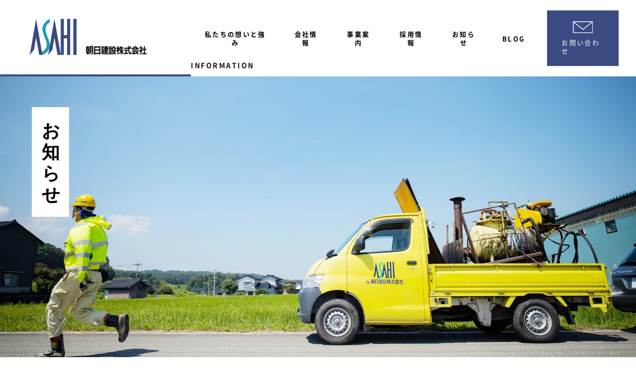

--- FILE ---
content_type: text/html; charset=UTF-8
request_url: https://www.asahikensetsu.co.jp/ceo_blog/4617/
body_size: 21429
content:

<!DOCTYPE html>
<html>

<head>
    <!-- Google Tag Manager -->
  <script>(function(w,d,s,l,i){w[l]=w[l]||[];w[l].push({'gtm.start':
  new Date().getTime(),event:'gtm.js'});var f=d.getElementsByTagName(s)[0],
  j=d.createElement(s),dl=l!='dataLayer'?'&l='+l:'';j.async=true;j.src=
  'https://www.googletagmanager.com/gtm.js?id='+i+dl;f.parentNode.insertBefore(j,f);
  })(window,document,'script','dataLayer','GTM-PXGPCCZ');</script>
  <!-- End Google Tag Manager -->
    <meta name="viewport" content="width=device-width, initial-scale=1.0">
<meta charset="utf-8">
<title>厚労省の施策に憤り　〜介護業の定昇導入 助成〜お知らせ｜朝日建設株式会社｜富山｜舗装｜土木｜電気｜住宅改修｜駐車場｜カラー舗装｜乗り入れ｜</title>
<meta http-equiv="X-UA-Compatible" content="IE=edge">
<meta name="keywords" content="朝日建設,富山,舗装,土木,電気,介護 住宅 福祉用具,駐車場,カラー舗装,オレンジ110　ＧＴソープ,360度ハブラシ">
<meta name="description" content="富山県富山市の朝日建設株式会社です。舗装工事・土木工事・電気設備工事・住宅改修工事を主におこなっております。お宅の駐車場舗装工事、乗入工事も承っております。地域密着型でお客様から真っ先に声がかかる、安心と信頼の建設会社">
<meta name="author" content="" />
<meta name="format-detection" content="telephone=no">

<link rel="icon" href="https://www.asahikensetsu.co.jp/wp-content/themes/asahikensetsu_corporate/shared/images/favicon.ico">

<meta property="og:type" content="article" />
<meta property="og:title" content="厚労省の施策に憤り　〜介護業の定昇導入 助成〜お知らせ｜朝日建設株式会社｜富山｜舗装｜土木｜電気｜住宅改修｜駐車場｜カラー舗装｜乗り入れ｜" />
<meta property="og:url" content="https://www.asahikensetsu.co.jp/ceo_blog/4617/" />
<meta property="og:site_name" content="朝日建設株式会社" />
<meta property="og:image" content="https://www.asahikensetsu.co.jp/wp-content/themes/asahikensetsu_corporate/shared/images/OGP.jpg" />
<meta property="og:description" content="富山県富山市の朝日建設株式会社です。舗装工事・土木工事・電気設備工事・住宅改修工事を主におこなっております。お宅の駐車場舗装工事、乗入工事も承っております。地域密着型でお客様から真っ先に声がかかる、安心と信頼の建設会社" />

<link rel="stylesheet" href="https://www.asahikensetsu.co.jp/wp-content/themes/asahikensetsu_corporate/shared/css/bootstrap.min.css" type="text/css">
<link rel="stylesheet" href="https://www.asahikensetsu.co.jp/wp-content/themes/asahikensetsu_corporate/shared/css/common.css?11" type="text/css">
<link rel="stylesheet" href="https://www.asahikensetsu.co.jp/wp-content/themes/asahikensetsu_corporate/shared/css/header.css?11" type="text/css">
<link rel="stylesheet" href="https://www.asahikensetsu.co.jp/wp-content/themes/asahikensetsu_corporate/shared/css/footer.css" type="text/css">
<link href="https://fonts.googleapis.com/css2?family=Rokkitt:wght@400;500;600;700&display=swap" rel="stylesheet">
<link href="https://fonts.googleapis.com/css2?family=Noto+Serif+JP:wght@400;500;600;700&display=swap" rel="stylesheet">

<script src="https://code.jquery.com/jquery-3.2.1.min.js" integrity="sha256-hwg4gsxgFZhOsEEamdOYGBf13FyQuiTwlAQgxVSNgt4=" crossorigin="anonymous"></script>
<script src="https://cdnjs.cloudflare.com/ajax/libs/popper.js/1.12.9/umd/popper.min.js" integrity="sha384-ApNbgh9B+Y1QKtv3Rn7W3mgPxhU9K/ScQsAP7hUibX39j7fakFPskvXusvfa0b4Q" crossorigin="anonymous"></script>
<script src="https://www.asahikensetsu.co.jp/wp-content/themes/asahikensetsu_corporate/shared/js/bootstrap.min.js"></script>
<script src="https://www.asahikensetsu.co.jp/wp-content/themes/asahikensetsu_corporate/shared/js/common.js?11"></script>
<link rel='stylesheet' href='https://www.asahikensetsu.co.jp/wp-content/themes/asahikensetsu_corporate/shared/css/section-banner.css?202004270001' type='text/css'>
<link rel='stylesheet' href='https://www.asahikensetsu.co.jp/wp-content/themes/asahikensetsu_corporate/single/css/index.css?202004270001' type='text/css'>
<link rel='dns-prefetch' href='//s.w.org' />
<link rel='stylesheet' id='wp-block-library-css'  href='https://www.asahikensetsu.co.jp/wp-includes/css/dist/block-library/style.min.css?ver=5.5.1' type='text/css' media='all' />
</head>

<body class="%e5%8e%9a%e5%8a%b4%e7%9c%81%e3%81%ae%e6%96%bd%e7%ad%96%e3%81%ab%e6%86%a4%e3%82%8a%e3%80%80%e3%80%9c%e4%bb%8b%e8%ad%b7%e6%a5%ad%e3%81%ae%e5%ae%9a%e6%98%87%e5%b0%8e%e5%85%a5-%e5%8a%a9%e6%88%90%e3%80%9c">
    <!-- Google Tag Manager (noscript) -->
  <noscript><iframe src="https://www.googletagmanager.com/ns.html?id=GTM-PXGPCCZ"
  height="0" width="0" style="display:none;visibility:hidden"></iframe></noscript>
  <!-- End Google Tag Manager (noscript) -->
  
  <!-- header -->
  <header>
    <div class="header_area">
        <div class="header_content_area font_hn">
            <div class="header_logo_area">
                <h1>
                    <a href="/">
                        <picture>
                            <source
                                srcset="https://www.asahikensetsu.co.jp/wp-content/themes/asahikensetsu_corporate/shared/images/logo_sp@2x.png"
                                media="(max-width: 767px)" />
                            <img src="https://www.asahikensetsu.co.jp/wp-content/themes/asahikensetsu_corporate/shared/images/logo_pc@2x.png"
                                alt="" class="header" />
                        </picture>
                        <picture>
                            <source
                                srcset="https://www.asahikensetsu.co.jp/wp-content/themes/asahikensetsu_corporate/shared/images/logo_sp.png"
                                media="(max-width: 767px)" />
                            <img src="https://www.asahikensetsu.co.jp/wp-content/themes/asahikensetsu_corporate/shared/images/logo.png"
                                alt="" class="header_animation" />
                        </picture>
                    </a>
                </h1>
            </div>
        </div>

        <div class="header_icon_area d-md-none">
            <div class="menu-trigger" onclick="openNav()">
                <img src="https://www.asahikensetsu.co.jp/wp-content/themes/asahikensetsu_corporate/shared/images/nav-sp-white.svg"
                    class="white_nav" alt="" />
                <img src="https://www.asahikensetsu.co.jp/wp-content/themes/asahikensetsu_corporate/shared/images/nav-sp.svg"
                    class="blue_nav" alt="" />
            </div>
        </div>

        <div class="header_nav_area d-none d-md-flex">
            <ul class="h_nav">
                <li><a href="/about/">私たちの想いと強み</a></li>
                <li><a href="/company/">会社情報</a></li>
                <li><a href="/service/">事業案内</a></li>
                <li><a href="https://www.asahikensetsu-recruit.jp/" target="_blank">採用情報</a></li>
                <li class="subnav"><a href="/news/">お知らせ</a>
                    <ul class="h_subnav">
                        <div>
                            <li><a href="/news?news_tag=受賞" class="label-1">受賞</a></li>
                            <li><a href="/news?news_tag=PR" class="label-2">PR</a></li>
                            <li><a href="/news?news_tag=その他" class="label-3">その他</a></li>
                        </div>
                    </ul>
                </li>
                <li class="subnav"><a>BLOG</a>
                    <ul class="h_subnav">
                        <div>
                            <li><a href="/ceo_blog/">社長ブログ</a></li>
                            <li><a href="/front_diary_blog/">コレ見て工事部</a></li>
                            <li><a href="/front_blog/">現場からコンニチハ</a></li>
                        </div>
                    </ul>
                </li>
            </ul>
            <div class="h_mail">
                <a href="/contact/">
                    <img src="https://www.asahikensetsu.co.jp/wp-content/themes/asahikensetsu_corporate/shared/images/icon01.svg"
                        alt="">
                    <p>お問い合わせ</p>
                </a>
            </div>
                        <div class="header_pagTitle">
                <p>INFORMATION</p>
            </div>
                    </div>


    </div>
</header>

<div class="overlay" id="myNav">
    <div href="javascript:void(0)" class="closebtn" onclick="closeNav()">
        <div class="close_ico">
            <img src="https://www.asahikensetsu.co.jp/wp-content/themes/asahikensetsu_corporate/shared/images/close-sp.svg"
                alt="" />
        </div>
    </div>
    <div class="header_sp_nav_area">
        <ul class="h_sp_nav">
            <li><a href="/">トップ</a></li>
            <li><a href="/about/">私たちの想いと強み</a></li>
            <li><a href="/service/">事業案内</a></li>
            <li><a href="/company/">会社情報</a></li>
            <li><a href="https://www.asahikensetsu-recruit.jp/" target="_blank">採用情報</a></li>
            <li id="news-nav-item-sp"><a href="/news/">お知らせ</a>
                <a hreft="#" id="news-collapse-btn" class="collapse-btn"></a>
                <ul id="news_subnav_sp" class="h_sp_subnav">
                    <div>
                        <li><a href="/news?news_tag=受賞">受賞</a></li>
                        <li><a href="/news?news_tag=PR">PR</a></li>
                        <li><a href="/news?news_tag=その他">その他</a></li>
                    </div>
                </ul>
            </li>
            <li id="blog-nav-item-sp"><a id="sub_blog">BLOG</a>
                <a hreft="#" id="blog-collapse-btn" class="collapse-btn"></a>
                <ul id="blog_subnav_sp" class="h_sp_subnav">
                    <div>
                        <li><a href="/ceo_blog/">社長ブログ</a></li>
                        <li><a href="/front_diary_blog" />コレ見て工事部</a></li>
                        <li><a href="/front_blog/">現場からコンニチハ</a></li>
                    </div>
                </ul>
            </li>
            <li><a href="/contact/">お問い合わせ</a></li>
        </ul>
        <div class="h_contact">
            <div class="h_mail">
                <a href="/">
                    <img src="https://www.asahikensetsu.co.jp/wp-content/themes/asahikensetsu_corporate/shared/images/mail-sp.svg"
                        alt="">
                    <p>お問い合わせ</p>
                </a>
            </div>
            <div class="h_phone">
                <a href="tel:076-441-3201">
                    <img src="https://www.asahikensetsu.co.jp/wp-content/themes/asahikensetsu_corporate/shared/images/phone-sp.svg"
                        alt="">
                    <p>076-441-3201</p>
                </a>
            </div>
        </div>
    </div>
</div>  <!-- header -->

  <!-- content -->
  <div id="wrap_content">
    <div class="banner">
        <picture>
            <source srcset="https://www.asahikensetsu.co.jp/wp-content/themes/asahikensetsu_corporate/news/images/img08_sp.jpg" media="(max-width: 767px)" />
            <img src="https://www.asahikensetsu.co.jp/wp-content/themes/asahikensetsu_corporate/news/images/img08_pc.jpg" alt="" />
        </picture>
        <div class="banner_label common_width">
            <img src="https://www.asahikensetsu.co.jp/wp-content/themes/asahikensetsu_corporate/news/images/banner_label.svg" alt="" class="">
        </div>
    </div>
    <div class="single_content_area common_width">
                        <div class="news-info">
                    <span class="news-date">2016.03.17</span>
                                    </div>
                <div class="page_main_title_text">
                    <h1>厚労省の施策に憤り　〜介護業の定昇導入 助成〜</h1>
                </div>
                <div class="single_content">
                    
<p>２月１４日の日経新聞１面を見た途端、右下の記事の見出し「介護業の定昇導入 助成　最大２００万円、人手確保狙う　厚労省」が目に飛び込んできました。</p>


<p>　記事は「厚生労働省は従業員の賃金に定期昇給制度を導入した介護事業者に対する助成金制度を４月に設ける。制度を導入し、離職率が下がった事業所には最大で２００万円を支給する。介護事業者の４〜５割には定期昇給制度がなく、職員は長く勤めても賃金が上がりにくい。年功に応じて賃金を上げる定昇を普及させ、人手不足が深刻な介護職員の確保につなげる。　助成金は３段階に分けて支給する。定昇制度を導入した時点でまず５０万円。１年後の離職率が下がっていれば６０万円、２年後に離職率が上がっていなければさらに９０万円を渡す。（以下略）」とここまで読んで唖然とし、次に腹の底から憤りが湧いてきました。<br />　私は２００５年（平成１７年）１０月、朝日建設の全社員に対して、翌年４月から実施する、田中久夫著「社長として断固なすべき６つの仕事」の第四章「やる気にさせる賃金決定」を基本にした新しい賃金体系の導入についての説明文書を配布しましたが、その中で８項目の賃金体系の基本的考え方を示しています。</p>


<p>(1)年齢とか勤続年数とか学歴とか性別とかによって、賃金を差別しない。</p>


<p>(2)能力を発揮した人、努力した人、会社に貢献した人には、それに相応した給与や賞与を支給する。</p>


<p>(3)、(4)、(5)　(略)</p>


<p>(6)一年で自動的に上がる定期昇給は廃止し、社会的な経済変動（物価変動）はベースアップで対応する。したがってベースダウンもありうる。<br />(7)本給（１８ランク）の改定は昇格（個人の実績によって格付を上げる）による昇給（本給のみ）、降格（個人の実績によって格付を下げる）による減給（本給のみ）を重点にする。<br />(8)　(略)</p>


<p>　その後、多少の修正は行いましたが、この基本は変えていません。<br />　そもそも定期昇給制度とは、企業が従業員の昇給を実施する際に、従業員の年齢や勤続年数を基準として、一般的には年齢が１歳、または勤続年数が１年上がるごとに基本給はアップします。このことから毎年自動的に定まった金額へと昇給されていく仕組みのことで、昭和初期から多くの日本企業においての昇給の制度として導入されてきました。<br />　この背景には、一つには、生計費は年を追い家族人員がふえるにつれ上がらざるをえないから、賃金水準の低かった時代には賃金がこのような形をとらざるをえなかったということ、二つめには、技術革新が遅かった時代には、工場で働く技能職は、年齢が上がり勤続年数が上がれば、仕事の習熟度が高まり能力も高まり仕事の成果も上がるという関係があったのです。<br />　しかし今の時代に、年齢が上がり勤続年数が上がれば、仕事の習熟度が高まり能力も高まり仕事の成果も上がるとする年功序列制度を是と考えているのは、定期昇給制度というぬるま湯にドップリつかっている役人くらいでしょう。その霞が関の厚労省の役人が、離職率を下げるために定期昇給制度を導入するよう助成するというのです。<br />　入所者３人を相次いで転落死させた川崎市の有料老人ホーム「Ｓアミーユ川崎幸町」の介護職員は、殺人事件を起こす前に解雇すべきだったのです。私はあさひホームの介護職員に、「介護職に必要な３つのＫ」として、?お年寄りに対する共感力、?職場の仲間との協調・協力性、?介護や医療知識や技術の習得に対する向上心の３つを要求しています。これらに欠けた介護職員は、結果的にあさひホームを去っていきました。人材不足に悩む介護現場では、問題がある職員でも辞められたら日々の業務が回らなくなるということで、管理職が目をつぶりその職員を辞めさせられないという状況は分からないでもありません。しかしその結果、私の介護事業に対する経営理念が失われるのなら、事業を止めたほうがましだと思っています。<br />　４月の給料改定に向けて、これから朝日建設でも朝日ケアでも賃金検討会を行いますが、厚労省の愚策を反面教師にして、民間企業としての賃金制度、賃金体系は時代の変化に対応し、また会社の経営理念に照らしてどのようにあるべきかを念頭に議論したいと思います。</p>
                </div>

                
                <div class="direction-btn">
                    <a href="/news/4628" class="prev-btn">PREV</a>
                    <a href="/news/" class="to_list_btn"><img src="https://www.asahikensetsu.co.jp/wp-content/themes/asahikensetsu_corporate/shared/images/tolist.svg" alt="" class="tolist_icon"> INFORMATION LIST</a>
                    <a href="/news/4615" class="next-btn">NEXT</a>
                </div>
        
    </div>
</div>
  <!-- content -->

  <!-- footer -->
  <div id="pageTop">
    <img src="https://www.asahikensetsu.co.jp/wp-content/themes/asahikensetsu_corporate/shared/images/arrow3.svg" class="page_top_img" />
</div>
<footer>
    <div class="f_top">
        <div class="f_top_wrap common_width">
            <h4>朝日建設株式会社</h4>
            <div class="adds">〒930-0094<br />富山県富山市安住町7-12</div>
            <div class="tel-fax">TEL / FAX<br /><a href="tel:076-441-3201">076-441-3201</a> / <br>076-442-4328</div>
        </div>
    </div>
    <div class="f_bot">
        <div class="f_bot_left"></div>
        <div class="f_bot_right">
            <ul class="f_nav">
                <li>
                    <a href="/about/">私たちの想いと強み</a>
                </li>
                <li>
                    <a href="/company/">会社情報</a>
                    <ul>
                        <li><a href="/company/#greetings">あいさつ</a></li>
                        <li><a href="/company/#philosophy">経営理念</a></li>
                        <li><a href="/company/#history">会社沿革</a></li>
                        <li><a href="/company/#quality">品質方針</a></li>
                        <li><a href="/company/#profile">会社概要</a></li>
                    </ul>
                </li>
                <li>
                    <a href="/service/">事業案内</a>
                    <ul>
                        <li><a href="/service/#civil_fortifications">舗装工事</a></li>
                        <li><a href="/service/#public_working">土木工事</a></li>
                        <li><a href="/service/#electrical_equip">電気設備工事</a></li>
                        <li><a href="/csr">社会貢献事業</a></li>
                    </ul>
                </li>
                <li>
                    <a href="https://www.asahikensetsu-recruit.jp/" target="_blank">採用情報</a>
                </li>
                <li>
                    <a href="/news/">お知らせ</a>
                    <ul>
                        <li><a href="/news?news_tag=受賞">受　賞</a></li>
                        <li><a href="/news?news_tag=PR">P　R</a></li>
                        <li><a href="/news?news_tag=その他">その他</a></li>
                    </ul>
                </li>
                <li>
                    <a>BLOG</a>
                    <ul>
                        <li><a href="/ceo_blog/">社長ブログ</a></li>
                        <li><a href="/front_diary_blog/">コレ見て工事部</a></li>
                        <li><a href="/front_blog/">現場からコンニチハ</a></li>
                    </ul>
                </li>
                <li>
                    <a href="/contact/">お問い合わせ</a>
                </li>
            </ul>
        </div>
    </div>
    <div class="f_copyright">
        <p>Copyright ©朝日建設株式会社 All Rights Reserved.</p>
        <ul>
            <li><a href="/sitemap/">サイトマップ</a></li>
            <li><a href="/policy/">個人情報保護方針</a></li>
        </ul>
    </div>
</footer>
<!--objedt-fit（IE対策）-->
<script src="https://cdnjs.cloudflare.com/ajax/libs/object-fit-images/3.2.3/ofi.js"></script>
<script>
    objectFitImages();
</script>
  <!-- footer -->

  </body>

</html>


--- FILE ---
content_type: text/css
request_url: https://www.asahikensetsu.co.jp/wp-content/themes/asahikensetsu_corporate/shared/css/header.css?11
body_size: 9610
content:
@charset "UTF-8";

header {
  /* border-top: 5px solid #000000; */
  background: #fff;
  width: 100%;
  z-index: 10;
  position: fixed;
  top: 0;
}

.top header {
  background: transparent;
}

.modal-header {
  border-bottom: 0px;
}

header.is-animation {
  background: #fff;
  transition: all 0.5s ease;
}

.is-animation .header_logo_area {
  padding: 10px 168px 10px 60px;
}

.is-animation .header_nav_area ul {
  /* max-height: 76px; */
  /* padding-top: 30px; */
}

.is-animation .header_area .h_mail {
  max-height: 76px;
  padding: 0;
}

.is-animation .h_mail a {
  padding: 13px 29px;
  background: #394b81;
}

.is-animation .header {
  display: none;
}

.header {
  display: none;
}

.top .header {
  display: block;
}

.top .header_animation {
  display: none;
}

.top .is-animation .header_animation {
  display: block;
}

.is-animation .header {
  display: none;
}

.top .header_animation {
  display: none;
}

.is-animation .header_animation {
  display: block;
}

.is-animation .header_logo_area img {
  width: 146px;
}

.header_content_area {
  display: flex;
  justify-content: space-between;
  -webkit-transition: all 0.6s;
  -moz-transition: all 0.6s;
  -ms-transition: all 0.6s;
  -o-transition: all 0.6s;
  transition: all 0.6s;
  width: 30%;
  border-bottom: 4px solid #394b81;
}

.top .header_content_area {
  border-bottom: 4px solid #fff;
}

.is-animation .header_content_area {
  border-bottom: 4px solid #394b81;
}

.header_logo_area {
  padding: 38px 168px 38px 60px;
  width: 100%;
}

.overlay {
  display: none;
}

.header_area {
  display: flex;
  justify-content: space-between;
  transition: all 0.5s ease;
}

.header_logo_area h1 {
  margin-bottom: 0;
}

.header_logo_area h1 img {
  max-width: 237px;
}

.header_nav_area {
  justify-content: flex-end;
  width: 70%;
  position: relative;
  align-items: center;
}

.header_nav_area ul {
  list-style-type: none;
  display: flex;
  padding-left: 0;
  margin-bottom: 0;
  max-height: 130px;
  align-items: center;
  margin-right: 20px;
}

.header_nav_area ul li {
  /* padding: 10px 15px; */
  text-align: center;
  position: relative;
  display: flex;
  flex-direction: column;
  align-items: center;
  /* overflow: hidden; */
}

.header_nav_area ul li a {
  font-weight: bold;
  font-size: 13px;
  line-height: 17px;
  letter-spacing: 2.34px;
  padding: 10px 25px;
  color: black;
}

.top .header_nav_area ul li a {
  color: #fff;
}

.is-animation .header_nav_area ul li a {
  color: black;
}

/* .header_nav_area ul li a:hover {

} */

.header_area .h_mail {
  max-height: 130px;
  padding-right: 35px;
}

.h_mail a {
  padding: 22px 29px;
  display: flex;
  flex-direction: column;
  justify-content: center;
  align-items: center;
}

.header_area .h_mail a {
  background-color: #394b81;
}

.top .h_mail a {
  background-color: rgba(255, 255, 255, 0.3);
}

.top .is-animation .h_mail a {
  background-color: #394b81;
}

.h_mail a p {
  color: #fff;
  font-size: 13px;
  letter-spacing: 2.34px;
  line-height: 17px;
  padding-top: 10px;
}

.header_nav_area .h_nav div li {
  padding: 7px 0;
}

.header_nav_area .h_nav li .h_subnav {
  padding-top: 0;
  margin-right: 0;
  position: absolute;
  min-width: 114px;
  top: 100%;
  /* transition: all 0.3s ease; */
  background: #394b81;
  padding: 9px 18px;
  visibility: hidden;
  opacity: 0;
  transform: translateY(-10px);
  will-change: transform;
  pointer-events: none;
  word-break: keep-all;
}

.header_nav_area .h_nav li .h_subnav div {
  /* transform: translate(0, -100%);
  transition: 0.5s all 0.1s ease-out;
  position: relative; */
  width: 100%;
}

.header_nav_area .h_nav li .h_subnav li a {
  padding: 0;
  color: #fff;
  /* padding-bottom: 15px; */
  cursor: pointer;
  width: 100%;
}

.header_nav_area .h_nav li .h_subnav li:last-child a {
  padding-bottom: 0;
}

.header_nav_area .h_nav li:hover {
  /* overflow: visible;
  opacity: 1; */
}

.header_nav_area .h_nav li:hover .h_subnav {
  top: 37px;
  visibility: visible;
  opacity: 1;
  transform: translateY(0);
  pointer-events: auto;
}

.header_nav_area .h_nav li:hover .h_subnav div {
  /* transform: translate(0, 0); */
}

.header_pagTitle {
  position: absolute;
  bottom: 14px;
  left: 0;
  z-index: -1;
}

.header_pagTitle p {
  font-weight: bold;
  font-size: 14px;
  line-height: 18px;
  letter-spacing: 2.52px;
}

.label-1 {
  background-color: #C2980C;
}

.label-2 {
  background-color: #0099DB;
}

.label-3 {
  background-color: #399D26;
}

@media screen and (max-width: 1024px) and (min-width: 768px) {
  .header_logo_area {
    padding: 38px 30px;
  }

  .header_logo_area h1 img {
    max-width: 150px;
  }

  .header_nav_area ul li a {
    padding: 10px 15px;
  }

  .header_area .h_mail {
    width: 120px;
    padding: 0;
  }

  .h_mail a {
    padding: 40px 0;
  }

  .is-animation .h_mail a {
    padding: 13px 0;
  }

  .is-animation .header_logo_area {
    padding: 10px 168px 10px 30px;
  }

  .header_content_area {
    width: 20%;
  }

  .header_nav_area {
    width: 80%;
    padding-left: 94px;
  }

  .is-animation .header_logo_area img {
    width: 100px;
    margin-top: 20px;
  }

  .header_pagTitle {
    max-width: 100px;
  }
  .policy .header_pagTitle {
    bottom: 6px;
  }

  .h_mail a p {
    font-size: 10px;
  }
}

@media screen and (max-width: 767px) {
  header {
    border-top: 0px;
    background: transparent;
  }

  .header_content_area {
    margin-top: 10px;
    border-bottom: none !important;
  }

  .header_logo_area {
    width: 105px;
    min-width: 105px;
    padding: 0 10px;
  }

  .header_logo_area h1 img {
    max-width: 60px;
  }

  .header_icon_area {
    padding-top: 15px;
    padding-right: 11px;
  }

  .is-animation .header_area {
    align-items: center;
  }

  .is-animation .header_logo_area {
    padding: 0 11px 10px;
  }

  .is-animation .header_logo_area img {
    width: auto;
    max-width: 50px;
  }

  .is-animation .header_icon_area {
    padding-top: 0;
  }

  .menu-trigger {
    width: 28px;
  }

  .overlay {
    height: 0;
    /* min-height: 100vh; */
    position: fixed;
    z-index: 99999999999;
    right: 0;
    top: 0;
    width: 100%;
    display: block;
    background-color: rgb(57, 75, 129);
    overflow: hidden;
    transition: 0.5s;
    overflow-y: scroll;
  }

  .myNav_opne {
    display: block;
    height: 100%;
  }

  .header_sp_nav_area {
    padding: 50px 25px;
    width: 100%;
    height: 100%;
  }

  .header_sp_nav_area .h_sp_nav {
    list-style-type: none;
    padding-left: 0;
    margin-bottom: 30px;
  }

  .header_sp_nav_area ul li {
    padding: 15px 0;
    border-bottom: 1px solid #8f96be;
  }

  .header_sp_nav_area ul li:last-child {
    border-bottom: none;
  }

  .header_sp_nav_area ul li a {
    color: #fff !important;
    font-size: 13px;
    line-height: 22px;
  }

  .header_sp_nav_area .h_sp_nav li ul {
    list-style-type: none;
    padding-left: 0;
    margin-bottom: 0;
  }

  .h_sp_subnav {
    order: 1;
    width: 100%;
    display: none;
  }

  .header_sp_nav_area ul li:nth-child(6) a img {
    width: 16px;
  }

  .overlay .h_contact {
    padding: 0 13px;
    display: flex;
    align-items: center;
  }

  .overlay .h_mail,
  .overlay .h_phone {
    background: #fff;
    width: 50%;
  }

  .h_mail p,
  .h_phone p {
    font-weight: bold;
  }

  .overlay .h_mail {
    margin-right: 17px;
  }

  .overlay .h_phone {
    margin-left: 17px;
  }

  .overlay .h_mail a,
  .overlay .h_phone a {
    padding: 12px;
    display: block;
    text-align: center;
    min-width: 126px;
  }

  .overlay .h_mail a img {
    width: 33px;
    height: 26px;
  }

  .overlay .h_phone a img {
    width: 19px;
    height: 28px;
  }

  .overlay .h_mail a p,
  .overlay .h_phone a p {
    padding-top: 9px;
    color: #394b81;
    font-size: 10px;
    letter-spacing: 1.71px;
  }

  .overlay .header_nav_area .h_nav li .h_subnav {
    position: static;
  }

  .closebtn {
    position: absolute;
    right: 10px;
    top: 25px;
  }

  .close_ico {
    width: 27px;
    height: 27px;
    position: relative;
  }

  .close_ico span::before,
  .close_ico span::after {
    display: block;
    content: '';
    position: absolute;
    top: 33%;
    width: 100%;
    height: 1px;
    background: rgba(255, 255, 255, 1);
  }

  .close_ico span::before {
    transform: rotate(-45deg);
  }

  .close_ico span::after {
    transform: rotate(45deg);
  }

  .collapse-btn {
    background: url('../../shared/images/menu_puls.svg;') no-repeat;
    background-size: contain;
    width: 16px;
    height: 16px;
  }

  #nav-item-sp,
  #nav-item-sp * {
    transition: none;
  }

  .collapse-btn {
    float: right;
    margin-top: 3px;
  }

  .expand .h_sp_subnav {
    display: block;
  }

  .collap .h_sp_subnav {
    display: none;
  }

  .expand .collapse-btn {
    background: url(../../shared/images/menu_minus.svg;) no-repeat;
    background-size: contain;
    width: 16px;
    height: 16px;
  }

  .collap .collapse-btn {
    background: url(../../shared/images/menu_puls.svg;) no-repeat;
    background-size: contain;
    width: 16px;
    height: 16px;
  }

  li.expand {
    padding-bottom: 0 !important;
  }

  .white_nav {
    display: none;
  }

  .top .white_nav {
    display: block;
  }

  .top .blue_nav {
    display: none;
  }

  .top .is-animation .white_nav {
    display: none;
  }

  .top .is-animation .blue_nav {
    display: block;
  }
}

@media screen and (-ms-high-contrast: active), (-ms-high-contrast: none) {
  .header_nav_area .h_nav li .h_subnav {
    left: -50%;
    font-family: 'will-change:transform';
  }

  .header_nav_area ul li a {
    padding: 10px 7px;
  }
}


--- FILE ---
content_type: text/css
request_url: https://www.asahikensetsu.co.jp/wp-content/themes/asahikensetsu_corporate/shared/css/footer.css
body_size: 4723
content:
@charset "UTF-8";

.f_top {
  background: url(../images/bg-footer.png) no-repeat;
  background-size: 100%;
  max-height: 353px;
}

.f_top_wrap {
  color: #fff;
  display: flex;
  padding: 8.35% 9%;
  justify-content: space-between;
}

.f_top_wrap h4 {
  font-weight: bold;
  font-size: 20px;
  line-height: 26px;
  letter-spacing: 3.6px;
  padding-right: 15.4%;
  margin-bottom: 0;
}

.f_top_wrap div,
.f_top_wrap a {
  font-size: 14px;
  line-height: 24px;
  letter-spacing: 2.52px;
  font-weight: bold;
  color: #fff;
}

.f_top_wrap .adds {
  padding-right: 4.3%;
}

.f_top_wrap .tel-fax br:last-child {
  display: none;
}

.f_bot {
  display: flex;
  flex-direction: column;
}

.f_bot_left {
  width: 30%;
  order: 1;
}

.f_bot_right {
  display: flex;
  justify-content: flex-end;
  margin-bottom: 32px;
}

.f_bot_right ul {
  list-style-type: none;
  padding-left: 0;
  display: flex;
  justify-content: flex-end;
  padding-top: 48px;
  padding-right: 61px;
  margin-bottom: 0;
}

.f_bot_right ul li ul {
  flex-direction: column;
  padding-top: 20px;
  padding-right: 0;
}

.f_bot_right ul li {
  padding: 0 25px;
}

.f_bot_right ul li a {
  font-weight: bold;
  font-size: 13px;
  line-height: 17px;
  letter-spacing: 2.34px;
  color: #000;
}

.f_bot_right ul li ul li {
  padding: 0;
}

.f_bot_right ul li ul li a {
  font-weight: normal;
  line-height: 32px;
  letter-spacing: 1.3px;
}

.f_bot_left {
  width: 30%;
  border-bottom: 4px solid #394b81;
}

.f_copyright {
  display: flex;
  justify-content: space-between;
  padding: 35px 9% 65px 60px;
}

.f_copyright p {
  font-size: 12px;
  line-height: 16px;
}

.f_copyright ul {
  padding-left: 0;
  margin-bottom: 0;
  list-style-type: none;
  display: flex;
}

.f_copyright ul li {
  padding: 0 30px;
}

.f_copyright ul li a {
  font-weight: bold;
  font-size: 13px;
  line-height: 17px;
  letter-spacing: 1.3px;
}

.f_copyright ul li a:hover {
  color: #1a1311;
}

#pageTop {
  position: fixed;
  right: 28px;
  bottom: 56px;
  cursor: pointer;
  z-index: 999999999;
  background: #394b81;
  width: 64px;
  height: 64px;
  display: flex;
  justify-content: center;
  align-items: center;
}

#pageTop img {
  width: 25px;
  height: auto;
}

@media screen and (max-width: 1024px) and (min-width: 768px) {
  .f_top {
    /* background-size: auto 100%; */
  }

  .f_top_wrap {
    padding: 50px 0;
  }

  .f_top_wrap h4 {
    padding-right: 30px;
    width: 33.33%;
  }

  .f_top_wrap .adds {
    width: 33.33%;
  }

  .f_top_wrap .tel-fax {
    width: 33.33%;
  }

  .f_top_wrap .tel-fax br:last-child {
    display: block;
  }

  .f_bot_right {
    width: 90%;
    margin: auto;
    justify-content: center;
    margin-bottom: 32px;
  }

  .f_bot_right ul {
    padding-right: 0;
    justify-content: center;
  }

  .f_bot_right ul li {
    padding: 0 14px;
  }
}

@media screen and (max-width: 767px) {
  #pageTop {
    right: 20px;
    bottom: 40px;
    width: 55px;
    height: 55px;
  }

  #pageTop img {
    /* width: 75px; */
  }

  .f_bot_left {
    display: none;
  }

  .f_top {
    max-height: inherit;
    background-size: cover;
    background-image: linear-gradient(rgba(11, 33, 100, 0.6), rgba(10, 35, 109, 0.6)), url(../images/bg-footer-sp.png);
    background-repeat: no-repeat;
  }

  .f_top_wrap {
    padding: 40px 0;
    flex-direction: column;
    align-items: center;
    text-align: center;
  }

  .f_top_wrap h4 {
    padding-right: 0;
    margin-bottom: 40px;
  }

  .f_top_wrap .adds {
    padding-right: 0;
    margin-bottom: 30px;
  }

  .f_bot_right ul {
    padding-right: 0;
    width: 90%;
    margin: auto;
    justify-content: center;
    flex-wrap: wrap;
    flex-direction: column;
    max-height: 350px;
    padding-top: 26px;
  }

  .f_bot_right ul li {
    padding: 16px 10px;
    width: 50%;
  }

  .f_bot_right ul li ul {
    display: none;
  }

  .f_bot_right ul li:nth-child(6) ul {
    display: block;
    padding-top: 13px;
    margin: 0;
  }

  .f_bot_right ul li:nth-child(6) ul li {
    width: 100%;
    padding-bottom: 15px;
  }

  .f_bot_right ul li:nth-child(6) ul li:last-child {
    padding-bottom: 0;
  }

  .f_bot_right ul li:nth-child(6) ul li::before {
    content: "－";
  }

  .f_bot_right ul li ul li a {
    line-height: 13px;
  }

  .f_copyright {
    flex-direction: column;
    justify-content: center;
    padding: 12px 0 35px 0;
    width: 90%;
    margin: auto;
  }

  .f_copyright p {
    text-align: center;
    margin-bottom: 20px;
  }

  .f_copyright ul {
    justify-content: center;
    order: -1;
    margin-bottom: 35px;
  }

  .f_copyright ul li {
    padding: 0;
    width: 50%;
    text-align: center;
  }
}

@media screen\0 {
  .footer_link > a > div {
    padding-top: 6px;
  }
}


--- FILE ---
content_type: text/css
request_url: https://www.asahikensetsu.co.jp/wp-content/themes/asahikensetsu_corporate/single/css/index.css?202004270001
body_size: 3412
content:
@charset "UTF-8";

@media screen and (min-width: 768px) {
  .banner {
    text-align: center;
  }

  .banner_label {
    text-align: left;
  }
}
.banner {
  margin-bottom: 80px;
}

.single_content_area {
  margin-bottom: 145px;
}
.single_content {
  margin-bottom: 150px;
}
.news-date {
  font-size: 16px;
  font-weight: bold;
  letter-spacing: 2.88px;
  line-height: 55px;
  margin-right: 60px;
}
.news_label {
  color: #fff;
  font-size: 14px;
  font-weight: bold;
  letter-spacing: 0.9px;
  line-height: 55px;
  padding: 1px 14px;
  text-transform: uppercase;
}


.label-1 {
  background-color: #C2980C;
}

.label-2 {
  background-color: #0099DB;
}

.label-3 {
  background-color: #399D26;
}

.news_label.check_label {
  color: #394b81;
  border: 1px solid #394b81;
}

.page_main_title_text h1 {
  font-size: 32px;
  letter-spacing: 2.56px;
  line-height: 55px;
  font-weight: bold;
  border-bottom: 1px solid #394b81;
  width: 60%;
  padding-bottom: 15px;
  margin-bottom: 40px;
}
.single_content {
  font-size: 16px;
  letter-spacing: 1.6px;
  line-height: 34px;
  font-weight: bold;
}
.direction-btn {
  display: flex;
  justify-content: space-between;
  align-items: center;
}

.prev-btn,
.next-btn {
  border: 1px solid #394b81;
  font-size: 15px;
  letter-spacing: 1.8px;
  color: #394b81;
  font-weight: bold;
  position: relative;
}
.prev-btn::before,
.next-btn::before {
  content: '';
  width: 0;
  height: 0;
  position: absolute;
  top: 50%;
  transform: translate(0%, -50%);
}
.prev-btn {
  text-align: right;
  padding: 5px 18px 5px 95px;
}
.prev-btn::before {
  border-top: 6px solid transparent;
  border-right: 10px solid #394b81;
  border-bottom: 6px solid transparent;
  margin-left: 18px;
  left: 0;
}
.next-btn {
  text-align: left;
  padding: 5px 95px 5px 18px;
}
.next-btn::before {
  border-top: 6px solid transparent;
  border-left: 10px solid #394b81;
  border-bottom: 6px solid transparent;
  right: 0;
  transform: translate(0%, -50%);
  margin-right: 18px;
}

.to_list_btn {
  border: 1px solid #394b81;
  font-size: 15px;
  letter-spacing: 1.8px;
  color: #394b81;
  font-weight: bold;
  padding: 20px 30px;
}

.tolist_icon {
  margin-right: 36px;
}

.single_content p img {
  margin: 2em 0;
}

.prev-btn[href='/news/'],
.next-btn[href='/news/'] {
  pointer-events: none;
  cursor: default;
  opacity: 0.5;
}

@media screen and (max-width: 1200px) and (min-width: 768px) {
  .page_main_title_text h1 {
    width: 100%;
  }
  .single_content_area {
    margin-bottom: 100px;
  }
  .single_content {
    margin-bottom: 70px;
  }
}

@media screen and (max-width: 767px) {
  .single_content_area {
    margin-bottom: 180px;
  }
  .single_content {
    margin-bottom: 60px;
  }
  .news-date {
    font-size: 11px;
    letter-spacing: 0.8px;
    margin-right: 19px;
  }
  .news_label {
    font-size: 10px;
    padding: 1px 10px;
  }
  .page_main_title_text h1 {
    width: 100%;
    font-size: 16px;
    letter-spacing: 1.3px;
    line-height: 25px;
  }
  .direction-btn {
    position: relative;
  }
  .to_list_btn {
    position: absolute;
    left: 50%;
    margin-left: -118px;
    top: 65px;
    padding: 10px 15px;
    font-size: 14px;
  }
  .prev-btn {
    padding: 1px 18px 1px 68px;
    font-size: 14px;
  }
  .next-btn {
    padding: 1px 68px 1px 18px;
    font-size: 14px;
  }
  .tolist_icon {
    margin-right: 18px;
  }
  .single_content p img {
    margin: 1em 0;
  }
}


--- FILE ---
content_type: application/javascript
request_url: https://www.asahikensetsu.co.jp/wp-content/themes/asahikensetsu_corporate/shared/js/common.js?11
body_size: 2771
content:
$(function () {
  scrollTop("pageTop", 500);
});

$(window).on("load scroll", function () {
  var $header = $("header"),
    animationClass = "is-animation";
  var header_height = $header.height();

  var value = $(this).scrollTop();
  if (value > header_height) {
    $header.addClass(animationClass);
  } else {
    $header.removeClass(animationClass);
  }
});

$(window).on("load resize", function () {
  var $header = $("header");
  var header_height_2 = $header.height();

  var winW = $(window).width();
  var devW = 767;
  $("body").css("margin-top", header_height_2);
  if (winW < devW) {
    $("body").css("margin-top", 0);
  }
});

function openNav() {
  $(".overlay").addClass("myNav_opne");
  $("body").addClass('open_menu');
}

function closeNav() {
  $(".overlay").removeClass("myNav_opne");
  $("body").removeClass('open_menu');
}

function scrollTop(elem, duration) {
  let target = document.getElementById(elem);
  target.addEventListener("click", function () {
    let currentY = window.pageYOffset;
    let step = duration / currentY > 1 ? 10 : 100;
    let timeStep = (duration / currentY) * step;
    let intervalID = setInterval(scrollUp, timeStep);
    function scrollUp() {
      currentY = window.pageYOffset;
      if (currentY === 0) {
        clearInterval(intervalID);
      } else {
        scrollBy(0, -step);
      }
    }
  });
}

$(function () {
  var topBtn = $("#pageTop");
  topBtn.hide();
  $(window).scroll(function () {
    if ($(this).scrollTop() > 100) {
      topBtn.show();
    } else {
      topBtn.hide();
    }
  });
  topBtn.click(function () {
    $("body,html").animate(
      {
        scrollTop: 0,
      },
      500
    );
    return false;
  });
});

$(function () {
  $('a[href^="#"]').click(function () {
    var speed = 500;
    var href = $(this).attr("href");
    var target = $(href == "#" || href == "" ? "html" : href);
    if (target.length != 0) {
      let header_height = $("header").height();
      var position = target.offset().top;
      $("html, body").animate({ scrollTop: position - header_height }, speed, "swing");
    } else {
      location.href = "/service/" + href;
    }
    return false;
  });
});

$(function () {
  var sub_blog = $("#sub_blog");
  var blog_btn = $("#blog-collapse-btn");
  var news_btn = $("#news-collapse-btn");
  Collapse(sub_blog,'blog_subnav_sp','blog-nav-item-sp');
  Collapse(blog_btn,'blog_subnav_sp','blog-nav-item-sp');
  Collapse(news_btn,'news_subnav_sp','news-nav-item-sp');
});

function Collapse(query, elm, prt) {
  query.click(function (e) {
    e.preventDefault();
    if ($(`#${elm}`).is(":visible")) {
      $(`#${prt}`).addClass("collap").removeClass("expand");
    } else {
      $(`#${prt}`).addClass("expand").removeClass("collap");
    }
  });
}


--- FILE ---
content_type: image/svg+xml
request_url: https://www.asahikensetsu.co.jp/wp-content/themes/asahikensetsu_corporate/shared/images/phone-sp.svg
body_size: 463
content:
<svg xmlns="http://www.w3.org/2000/svg" width="38.983" height="58.816" viewBox="0 0 38.983 58.816"><defs><style>.a{fill:none;stroke:#394b81;stroke-miterlimit:10;stroke-width:1.5px;}</style></defs><path class="a" d="M629.488,90.63c.165.506,7.75,10.446,7.75,10.446,32.347-14.152,29.65-56.266,29.65-56.266l-13.811-.841-4.048,14.824,6.741,4.716a32.355,32.355,0,0,1-9.1,19.878l-5.729-3.874S629.323,90.126,629.488,90.63Z" transform="translate(-628.767 -43.183)"/></svg>

--- FILE ---
content_type: image/svg+xml
request_url: https://www.asahikensetsu.co.jp/wp-content/themes/asahikensetsu_corporate/shared/images/tolist.svg
body_size: 592
content:
<svg xmlns="http://www.w3.org/2000/svg" width="20.635" height="18.463" viewBox="0 0 20.635 18.463"><defs><style>.a{fill:#394b81;}</style></defs><rect class="a" width="3.258" height="3.258"/><rect class="a" width="14.119" height="3.258" transform="translate(6.516)"/><rect class="a" width="3.258" height="3.258" transform="translate(0 7.602)"/><rect class="a" width="14.119" height="3.258" transform="translate(6.516 7.602)"/><rect class="a" width="3.258" height="3.258" transform="translate(0 15.205)"/><rect class="a" width="14.119" height="3.258" transform="translate(6.516 15.205)"/></svg>

--- FILE ---
content_type: image/svg+xml
request_url: https://www.asahikensetsu.co.jp/wp-content/themes/asahikensetsu_corporate/shared/images/nav-sp.svg
body_size: 523
content:
<svg xmlns="http://www.w3.org/2000/svg" width="54.9" height="35.737" viewBox="0 0 54.9 35.737"><defs><style>.a{fill:#394b81;}</style></defs><g transform="translate(0.985 -147.996)"><rect class="a" width="54.9" height="5.366" transform="translate(-0.985 147.996)"/><rect class="a" width="54.9" height="5.366" transform="translate(-0.985 163.182)"/><rect class="a" width="54.9" height="5.366" transform="translate(-0.985 163.182)"/><rect class="a" width="54.9" height="5.366" transform="translate(-0.985 178.368)"/></g></svg>

--- FILE ---
content_type: image/svg+xml
request_url: https://www.asahikensetsu.co.jp/wp-content/themes/asahikensetsu_corporate/shared/images/icon01.svg
body_size: 416
content:
<svg xmlns="http://www.w3.org/2000/svg" width="39.59" height="23.301" viewBox="0 0 39.59 23.301"><defs><style>.a{fill:none;stroke:#fff;stroke-linejoin:round;stroke-miterlimit:10;stroke-width:1.5px;}</style></defs><g transform="translate(-1522.22 -35.958)"><rect class="a" width="38.09" height="21.801" transform="translate(1522.97 36.708)"/><path class="a" d="M1522.97,36.708l19.045,15.411,19.045-15.411"/></g></svg>

--- FILE ---
content_type: image/svg+xml
request_url: https://www.asahikensetsu.co.jp/wp-content/themes/asahikensetsu_corporate/shared/images/nav-sp-white.svg
body_size: 520
content:
<svg xmlns="http://www.w3.org/2000/svg" width="54.9" height="35.737" viewBox="0 0 54.9 35.737"><defs><style>.a{fill:#fff;}</style></defs><g transform="translate(0.985 -147.996)"><rect class="a" width="54.9" height="5.366" transform="translate(-0.985 147.996)"/><rect class="a" width="54.9" height="5.366" transform="translate(-0.985 163.182)"/><rect class="a" width="54.9" height="5.366" transform="translate(-0.985 163.182)"/><rect class="a" width="54.9" height="5.366" transform="translate(-0.985 178.368)"/></g></svg>

--- FILE ---
content_type: image/svg+xml
request_url: https://www.asahikensetsu.co.jp/wp-content/themes/asahikensetsu_corporate/shared/images/close-sp.svg
body_size: 383
content:
<svg xmlns="http://www.w3.org/2000/svg" width="42.616" height="42.615" viewBox="0 0 42.616 42.615"><defs><style>.a{fill:#fff;}</style></defs><g transform="translate(-5.158 -144.558)"><rect class="a" width="54.9" height="5.366" transform="translate(8.952 144.558) rotate(45)"/><rect class="a" width="54.901" height="5.366" transform="translate(47.774 148.352) rotate(135)"/></g></svg>

--- FILE ---
content_type: image/svg+xml
request_url: https://www.asahikensetsu.co.jp/wp-content/themes/asahikensetsu_corporate/news/images/banner_label.svg
body_size: 517
content:
<svg xmlns="http://www.w3.org/2000/svg" width="75" height="221" viewBox="0 0 75 221"><defs><style>.a{fill:#fff;}.b{font-size:36px;font-family:YuGothic-Bold, Yu Gothic;font-weight:700;letter-spacing:0.18em;}</style></defs><g transform="translate(-204 -215)"><rect class="a" width="75" height="221" transform="translate(204 215)"/><text class="b" transform="translate(224 275)"><tspan x="0" y="0">お</tspan><tspan x="0" y="43">知</tspan><tspan x="0" y="86">ら</tspan><tspan x="0" y="129">せ</tspan></text></g></svg>